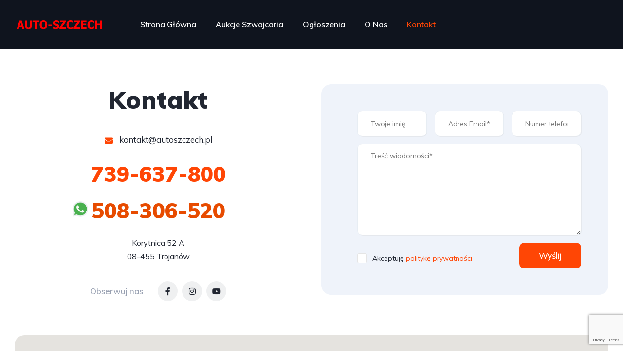

--- FILE ---
content_type: text/html; charset=utf-8
request_url: https://www.google.com/recaptcha/api2/anchor?ar=1&k=6LeRJG4pAAAAAI-AabOWm6Pi_C5oOezmDQPh-njD&co=aHR0cHM6Ly9hdXRvc3pjemVjaC5wbDo0NDM.&hl=en&v=N67nZn4AqZkNcbeMu4prBgzg&size=invisible&anchor-ms=20000&execute-ms=30000&cb=q17r6rbdj7d2
body_size: 48634
content:
<!DOCTYPE HTML><html dir="ltr" lang="en"><head><meta http-equiv="Content-Type" content="text/html; charset=UTF-8">
<meta http-equiv="X-UA-Compatible" content="IE=edge">
<title>reCAPTCHA</title>
<style type="text/css">
/* cyrillic-ext */
@font-face {
  font-family: 'Roboto';
  font-style: normal;
  font-weight: 400;
  font-stretch: 100%;
  src: url(//fonts.gstatic.com/s/roboto/v48/KFO7CnqEu92Fr1ME7kSn66aGLdTylUAMa3GUBHMdazTgWw.woff2) format('woff2');
  unicode-range: U+0460-052F, U+1C80-1C8A, U+20B4, U+2DE0-2DFF, U+A640-A69F, U+FE2E-FE2F;
}
/* cyrillic */
@font-face {
  font-family: 'Roboto';
  font-style: normal;
  font-weight: 400;
  font-stretch: 100%;
  src: url(//fonts.gstatic.com/s/roboto/v48/KFO7CnqEu92Fr1ME7kSn66aGLdTylUAMa3iUBHMdazTgWw.woff2) format('woff2');
  unicode-range: U+0301, U+0400-045F, U+0490-0491, U+04B0-04B1, U+2116;
}
/* greek-ext */
@font-face {
  font-family: 'Roboto';
  font-style: normal;
  font-weight: 400;
  font-stretch: 100%;
  src: url(//fonts.gstatic.com/s/roboto/v48/KFO7CnqEu92Fr1ME7kSn66aGLdTylUAMa3CUBHMdazTgWw.woff2) format('woff2');
  unicode-range: U+1F00-1FFF;
}
/* greek */
@font-face {
  font-family: 'Roboto';
  font-style: normal;
  font-weight: 400;
  font-stretch: 100%;
  src: url(//fonts.gstatic.com/s/roboto/v48/KFO7CnqEu92Fr1ME7kSn66aGLdTylUAMa3-UBHMdazTgWw.woff2) format('woff2');
  unicode-range: U+0370-0377, U+037A-037F, U+0384-038A, U+038C, U+038E-03A1, U+03A3-03FF;
}
/* math */
@font-face {
  font-family: 'Roboto';
  font-style: normal;
  font-weight: 400;
  font-stretch: 100%;
  src: url(//fonts.gstatic.com/s/roboto/v48/KFO7CnqEu92Fr1ME7kSn66aGLdTylUAMawCUBHMdazTgWw.woff2) format('woff2');
  unicode-range: U+0302-0303, U+0305, U+0307-0308, U+0310, U+0312, U+0315, U+031A, U+0326-0327, U+032C, U+032F-0330, U+0332-0333, U+0338, U+033A, U+0346, U+034D, U+0391-03A1, U+03A3-03A9, U+03B1-03C9, U+03D1, U+03D5-03D6, U+03F0-03F1, U+03F4-03F5, U+2016-2017, U+2034-2038, U+203C, U+2040, U+2043, U+2047, U+2050, U+2057, U+205F, U+2070-2071, U+2074-208E, U+2090-209C, U+20D0-20DC, U+20E1, U+20E5-20EF, U+2100-2112, U+2114-2115, U+2117-2121, U+2123-214F, U+2190, U+2192, U+2194-21AE, U+21B0-21E5, U+21F1-21F2, U+21F4-2211, U+2213-2214, U+2216-22FF, U+2308-230B, U+2310, U+2319, U+231C-2321, U+2336-237A, U+237C, U+2395, U+239B-23B7, U+23D0, U+23DC-23E1, U+2474-2475, U+25AF, U+25B3, U+25B7, U+25BD, U+25C1, U+25CA, U+25CC, U+25FB, U+266D-266F, U+27C0-27FF, U+2900-2AFF, U+2B0E-2B11, U+2B30-2B4C, U+2BFE, U+3030, U+FF5B, U+FF5D, U+1D400-1D7FF, U+1EE00-1EEFF;
}
/* symbols */
@font-face {
  font-family: 'Roboto';
  font-style: normal;
  font-weight: 400;
  font-stretch: 100%;
  src: url(//fonts.gstatic.com/s/roboto/v48/KFO7CnqEu92Fr1ME7kSn66aGLdTylUAMaxKUBHMdazTgWw.woff2) format('woff2');
  unicode-range: U+0001-000C, U+000E-001F, U+007F-009F, U+20DD-20E0, U+20E2-20E4, U+2150-218F, U+2190, U+2192, U+2194-2199, U+21AF, U+21E6-21F0, U+21F3, U+2218-2219, U+2299, U+22C4-22C6, U+2300-243F, U+2440-244A, U+2460-24FF, U+25A0-27BF, U+2800-28FF, U+2921-2922, U+2981, U+29BF, U+29EB, U+2B00-2BFF, U+4DC0-4DFF, U+FFF9-FFFB, U+10140-1018E, U+10190-1019C, U+101A0, U+101D0-101FD, U+102E0-102FB, U+10E60-10E7E, U+1D2C0-1D2D3, U+1D2E0-1D37F, U+1F000-1F0FF, U+1F100-1F1AD, U+1F1E6-1F1FF, U+1F30D-1F30F, U+1F315, U+1F31C, U+1F31E, U+1F320-1F32C, U+1F336, U+1F378, U+1F37D, U+1F382, U+1F393-1F39F, U+1F3A7-1F3A8, U+1F3AC-1F3AF, U+1F3C2, U+1F3C4-1F3C6, U+1F3CA-1F3CE, U+1F3D4-1F3E0, U+1F3ED, U+1F3F1-1F3F3, U+1F3F5-1F3F7, U+1F408, U+1F415, U+1F41F, U+1F426, U+1F43F, U+1F441-1F442, U+1F444, U+1F446-1F449, U+1F44C-1F44E, U+1F453, U+1F46A, U+1F47D, U+1F4A3, U+1F4B0, U+1F4B3, U+1F4B9, U+1F4BB, U+1F4BF, U+1F4C8-1F4CB, U+1F4D6, U+1F4DA, U+1F4DF, U+1F4E3-1F4E6, U+1F4EA-1F4ED, U+1F4F7, U+1F4F9-1F4FB, U+1F4FD-1F4FE, U+1F503, U+1F507-1F50B, U+1F50D, U+1F512-1F513, U+1F53E-1F54A, U+1F54F-1F5FA, U+1F610, U+1F650-1F67F, U+1F687, U+1F68D, U+1F691, U+1F694, U+1F698, U+1F6AD, U+1F6B2, U+1F6B9-1F6BA, U+1F6BC, U+1F6C6-1F6CF, U+1F6D3-1F6D7, U+1F6E0-1F6EA, U+1F6F0-1F6F3, U+1F6F7-1F6FC, U+1F700-1F7FF, U+1F800-1F80B, U+1F810-1F847, U+1F850-1F859, U+1F860-1F887, U+1F890-1F8AD, U+1F8B0-1F8BB, U+1F8C0-1F8C1, U+1F900-1F90B, U+1F93B, U+1F946, U+1F984, U+1F996, U+1F9E9, U+1FA00-1FA6F, U+1FA70-1FA7C, U+1FA80-1FA89, U+1FA8F-1FAC6, U+1FACE-1FADC, U+1FADF-1FAE9, U+1FAF0-1FAF8, U+1FB00-1FBFF;
}
/* vietnamese */
@font-face {
  font-family: 'Roboto';
  font-style: normal;
  font-weight: 400;
  font-stretch: 100%;
  src: url(//fonts.gstatic.com/s/roboto/v48/KFO7CnqEu92Fr1ME7kSn66aGLdTylUAMa3OUBHMdazTgWw.woff2) format('woff2');
  unicode-range: U+0102-0103, U+0110-0111, U+0128-0129, U+0168-0169, U+01A0-01A1, U+01AF-01B0, U+0300-0301, U+0303-0304, U+0308-0309, U+0323, U+0329, U+1EA0-1EF9, U+20AB;
}
/* latin-ext */
@font-face {
  font-family: 'Roboto';
  font-style: normal;
  font-weight: 400;
  font-stretch: 100%;
  src: url(//fonts.gstatic.com/s/roboto/v48/KFO7CnqEu92Fr1ME7kSn66aGLdTylUAMa3KUBHMdazTgWw.woff2) format('woff2');
  unicode-range: U+0100-02BA, U+02BD-02C5, U+02C7-02CC, U+02CE-02D7, U+02DD-02FF, U+0304, U+0308, U+0329, U+1D00-1DBF, U+1E00-1E9F, U+1EF2-1EFF, U+2020, U+20A0-20AB, U+20AD-20C0, U+2113, U+2C60-2C7F, U+A720-A7FF;
}
/* latin */
@font-face {
  font-family: 'Roboto';
  font-style: normal;
  font-weight: 400;
  font-stretch: 100%;
  src: url(//fonts.gstatic.com/s/roboto/v48/KFO7CnqEu92Fr1ME7kSn66aGLdTylUAMa3yUBHMdazQ.woff2) format('woff2');
  unicode-range: U+0000-00FF, U+0131, U+0152-0153, U+02BB-02BC, U+02C6, U+02DA, U+02DC, U+0304, U+0308, U+0329, U+2000-206F, U+20AC, U+2122, U+2191, U+2193, U+2212, U+2215, U+FEFF, U+FFFD;
}
/* cyrillic-ext */
@font-face {
  font-family: 'Roboto';
  font-style: normal;
  font-weight: 500;
  font-stretch: 100%;
  src: url(//fonts.gstatic.com/s/roboto/v48/KFO7CnqEu92Fr1ME7kSn66aGLdTylUAMa3GUBHMdazTgWw.woff2) format('woff2');
  unicode-range: U+0460-052F, U+1C80-1C8A, U+20B4, U+2DE0-2DFF, U+A640-A69F, U+FE2E-FE2F;
}
/* cyrillic */
@font-face {
  font-family: 'Roboto';
  font-style: normal;
  font-weight: 500;
  font-stretch: 100%;
  src: url(//fonts.gstatic.com/s/roboto/v48/KFO7CnqEu92Fr1ME7kSn66aGLdTylUAMa3iUBHMdazTgWw.woff2) format('woff2');
  unicode-range: U+0301, U+0400-045F, U+0490-0491, U+04B0-04B1, U+2116;
}
/* greek-ext */
@font-face {
  font-family: 'Roboto';
  font-style: normal;
  font-weight: 500;
  font-stretch: 100%;
  src: url(//fonts.gstatic.com/s/roboto/v48/KFO7CnqEu92Fr1ME7kSn66aGLdTylUAMa3CUBHMdazTgWw.woff2) format('woff2');
  unicode-range: U+1F00-1FFF;
}
/* greek */
@font-face {
  font-family: 'Roboto';
  font-style: normal;
  font-weight: 500;
  font-stretch: 100%;
  src: url(//fonts.gstatic.com/s/roboto/v48/KFO7CnqEu92Fr1ME7kSn66aGLdTylUAMa3-UBHMdazTgWw.woff2) format('woff2');
  unicode-range: U+0370-0377, U+037A-037F, U+0384-038A, U+038C, U+038E-03A1, U+03A3-03FF;
}
/* math */
@font-face {
  font-family: 'Roboto';
  font-style: normal;
  font-weight: 500;
  font-stretch: 100%;
  src: url(//fonts.gstatic.com/s/roboto/v48/KFO7CnqEu92Fr1ME7kSn66aGLdTylUAMawCUBHMdazTgWw.woff2) format('woff2');
  unicode-range: U+0302-0303, U+0305, U+0307-0308, U+0310, U+0312, U+0315, U+031A, U+0326-0327, U+032C, U+032F-0330, U+0332-0333, U+0338, U+033A, U+0346, U+034D, U+0391-03A1, U+03A3-03A9, U+03B1-03C9, U+03D1, U+03D5-03D6, U+03F0-03F1, U+03F4-03F5, U+2016-2017, U+2034-2038, U+203C, U+2040, U+2043, U+2047, U+2050, U+2057, U+205F, U+2070-2071, U+2074-208E, U+2090-209C, U+20D0-20DC, U+20E1, U+20E5-20EF, U+2100-2112, U+2114-2115, U+2117-2121, U+2123-214F, U+2190, U+2192, U+2194-21AE, U+21B0-21E5, U+21F1-21F2, U+21F4-2211, U+2213-2214, U+2216-22FF, U+2308-230B, U+2310, U+2319, U+231C-2321, U+2336-237A, U+237C, U+2395, U+239B-23B7, U+23D0, U+23DC-23E1, U+2474-2475, U+25AF, U+25B3, U+25B7, U+25BD, U+25C1, U+25CA, U+25CC, U+25FB, U+266D-266F, U+27C0-27FF, U+2900-2AFF, U+2B0E-2B11, U+2B30-2B4C, U+2BFE, U+3030, U+FF5B, U+FF5D, U+1D400-1D7FF, U+1EE00-1EEFF;
}
/* symbols */
@font-face {
  font-family: 'Roboto';
  font-style: normal;
  font-weight: 500;
  font-stretch: 100%;
  src: url(//fonts.gstatic.com/s/roboto/v48/KFO7CnqEu92Fr1ME7kSn66aGLdTylUAMaxKUBHMdazTgWw.woff2) format('woff2');
  unicode-range: U+0001-000C, U+000E-001F, U+007F-009F, U+20DD-20E0, U+20E2-20E4, U+2150-218F, U+2190, U+2192, U+2194-2199, U+21AF, U+21E6-21F0, U+21F3, U+2218-2219, U+2299, U+22C4-22C6, U+2300-243F, U+2440-244A, U+2460-24FF, U+25A0-27BF, U+2800-28FF, U+2921-2922, U+2981, U+29BF, U+29EB, U+2B00-2BFF, U+4DC0-4DFF, U+FFF9-FFFB, U+10140-1018E, U+10190-1019C, U+101A0, U+101D0-101FD, U+102E0-102FB, U+10E60-10E7E, U+1D2C0-1D2D3, U+1D2E0-1D37F, U+1F000-1F0FF, U+1F100-1F1AD, U+1F1E6-1F1FF, U+1F30D-1F30F, U+1F315, U+1F31C, U+1F31E, U+1F320-1F32C, U+1F336, U+1F378, U+1F37D, U+1F382, U+1F393-1F39F, U+1F3A7-1F3A8, U+1F3AC-1F3AF, U+1F3C2, U+1F3C4-1F3C6, U+1F3CA-1F3CE, U+1F3D4-1F3E0, U+1F3ED, U+1F3F1-1F3F3, U+1F3F5-1F3F7, U+1F408, U+1F415, U+1F41F, U+1F426, U+1F43F, U+1F441-1F442, U+1F444, U+1F446-1F449, U+1F44C-1F44E, U+1F453, U+1F46A, U+1F47D, U+1F4A3, U+1F4B0, U+1F4B3, U+1F4B9, U+1F4BB, U+1F4BF, U+1F4C8-1F4CB, U+1F4D6, U+1F4DA, U+1F4DF, U+1F4E3-1F4E6, U+1F4EA-1F4ED, U+1F4F7, U+1F4F9-1F4FB, U+1F4FD-1F4FE, U+1F503, U+1F507-1F50B, U+1F50D, U+1F512-1F513, U+1F53E-1F54A, U+1F54F-1F5FA, U+1F610, U+1F650-1F67F, U+1F687, U+1F68D, U+1F691, U+1F694, U+1F698, U+1F6AD, U+1F6B2, U+1F6B9-1F6BA, U+1F6BC, U+1F6C6-1F6CF, U+1F6D3-1F6D7, U+1F6E0-1F6EA, U+1F6F0-1F6F3, U+1F6F7-1F6FC, U+1F700-1F7FF, U+1F800-1F80B, U+1F810-1F847, U+1F850-1F859, U+1F860-1F887, U+1F890-1F8AD, U+1F8B0-1F8BB, U+1F8C0-1F8C1, U+1F900-1F90B, U+1F93B, U+1F946, U+1F984, U+1F996, U+1F9E9, U+1FA00-1FA6F, U+1FA70-1FA7C, U+1FA80-1FA89, U+1FA8F-1FAC6, U+1FACE-1FADC, U+1FADF-1FAE9, U+1FAF0-1FAF8, U+1FB00-1FBFF;
}
/* vietnamese */
@font-face {
  font-family: 'Roboto';
  font-style: normal;
  font-weight: 500;
  font-stretch: 100%;
  src: url(//fonts.gstatic.com/s/roboto/v48/KFO7CnqEu92Fr1ME7kSn66aGLdTylUAMa3OUBHMdazTgWw.woff2) format('woff2');
  unicode-range: U+0102-0103, U+0110-0111, U+0128-0129, U+0168-0169, U+01A0-01A1, U+01AF-01B0, U+0300-0301, U+0303-0304, U+0308-0309, U+0323, U+0329, U+1EA0-1EF9, U+20AB;
}
/* latin-ext */
@font-face {
  font-family: 'Roboto';
  font-style: normal;
  font-weight: 500;
  font-stretch: 100%;
  src: url(//fonts.gstatic.com/s/roboto/v48/KFO7CnqEu92Fr1ME7kSn66aGLdTylUAMa3KUBHMdazTgWw.woff2) format('woff2');
  unicode-range: U+0100-02BA, U+02BD-02C5, U+02C7-02CC, U+02CE-02D7, U+02DD-02FF, U+0304, U+0308, U+0329, U+1D00-1DBF, U+1E00-1E9F, U+1EF2-1EFF, U+2020, U+20A0-20AB, U+20AD-20C0, U+2113, U+2C60-2C7F, U+A720-A7FF;
}
/* latin */
@font-face {
  font-family: 'Roboto';
  font-style: normal;
  font-weight: 500;
  font-stretch: 100%;
  src: url(//fonts.gstatic.com/s/roboto/v48/KFO7CnqEu92Fr1ME7kSn66aGLdTylUAMa3yUBHMdazQ.woff2) format('woff2');
  unicode-range: U+0000-00FF, U+0131, U+0152-0153, U+02BB-02BC, U+02C6, U+02DA, U+02DC, U+0304, U+0308, U+0329, U+2000-206F, U+20AC, U+2122, U+2191, U+2193, U+2212, U+2215, U+FEFF, U+FFFD;
}
/* cyrillic-ext */
@font-face {
  font-family: 'Roboto';
  font-style: normal;
  font-weight: 900;
  font-stretch: 100%;
  src: url(//fonts.gstatic.com/s/roboto/v48/KFO7CnqEu92Fr1ME7kSn66aGLdTylUAMa3GUBHMdazTgWw.woff2) format('woff2');
  unicode-range: U+0460-052F, U+1C80-1C8A, U+20B4, U+2DE0-2DFF, U+A640-A69F, U+FE2E-FE2F;
}
/* cyrillic */
@font-face {
  font-family: 'Roboto';
  font-style: normal;
  font-weight: 900;
  font-stretch: 100%;
  src: url(//fonts.gstatic.com/s/roboto/v48/KFO7CnqEu92Fr1ME7kSn66aGLdTylUAMa3iUBHMdazTgWw.woff2) format('woff2');
  unicode-range: U+0301, U+0400-045F, U+0490-0491, U+04B0-04B1, U+2116;
}
/* greek-ext */
@font-face {
  font-family: 'Roboto';
  font-style: normal;
  font-weight: 900;
  font-stretch: 100%;
  src: url(//fonts.gstatic.com/s/roboto/v48/KFO7CnqEu92Fr1ME7kSn66aGLdTylUAMa3CUBHMdazTgWw.woff2) format('woff2');
  unicode-range: U+1F00-1FFF;
}
/* greek */
@font-face {
  font-family: 'Roboto';
  font-style: normal;
  font-weight: 900;
  font-stretch: 100%;
  src: url(//fonts.gstatic.com/s/roboto/v48/KFO7CnqEu92Fr1ME7kSn66aGLdTylUAMa3-UBHMdazTgWw.woff2) format('woff2');
  unicode-range: U+0370-0377, U+037A-037F, U+0384-038A, U+038C, U+038E-03A1, U+03A3-03FF;
}
/* math */
@font-face {
  font-family: 'Roboto';
  font-style: normal;
  font-weight: 900;
  font-stretch: 100%;
  src: url(//fonts.gstatic.com/s/roboto/v48/KFO7CnqEu92Fr1ME7kSn66aGLdTylUAMawCUBHMdazTgWw.woff2) format('woff2');
  unicode-range: U+0302-0303, U+0305, U+0307-0308, U+0310, U+0312, U+0315, U+031A, U+0326-0327, U+032C, U+032F-0330, U+0332-0333, U+0338, U+033A, U+0346, U+034D, U+0391-03A1, U+03A3-03A9, U+03B1-03C9, U+03D1, U+03D5-03D6, U+03F0-03F1, U+03F4-03F5, U+2016-2017, U+2034-2038, U+203C, U+2040, U+2043, U+2047, U+2050, U+2057, U+205F, U+2070-2071, U+2074-208E, U+2090-209C, U+20D0-20DC, U+20E1, U+20E5-20EF, U+2100-2112, U+2114-2115, U+2117-2121, U+2123-214F, U+2190, U+2192, U+2194-21AE, U+21B0-21E5, U+21F1-21F2, U+21F4-2211, U+2213-2214, U+2216-22FF, U+2308-230B, U+2310, U+2319, U+231C-2321, U+2336-237A, U+237C, U+2395, U+239B-23B7, U+23D0, U+23DC-23E1, U+2474-2475, U+25AF, U+25B3, U+25B7, U+25BD, U+25C1, U+25CA, U+25CC, U+25FB, U+266D-266F, U+27C0-27FF, U+2900-2AFF, U+2B0E-2B11, U+2B30-2B4C, U+2BFE, U+3030, U+FF5B, U+FF5D, U+1D400-1D7FF, U+1EE00-1EEFF;
}
/* symbols */
@font-face {
  font-family: 'Roboto';
  font-style: normal;
  font-weight: 900;
  font-stretch: 100%;
  src: url(//fonts.gstatic.com/s/roboto/v48/KFO7CnqEu92Fr1ME7kSn66aGLdTylUAMaxKUBHMdazTgWw.woff2) format('woff2');
  unicode-range: U+0001-000C, U+000E-001F, U+007F-009F, U+20DD-20E0, U+20E2-20E4, U+2150-218F, U+2190, U+2192, U+2194-2199, U+21AF, U+21E6-21F0, U+21F3, U+2218-2219, U+2299, U+22C4-22C6, U+2300-243F, U+2440-244A, U+2460-24FF, U+25A0-27BF, U+2800-28FF, U+2921-2922, U+2981, U+29BF, U+29EB, U+2B00-2BFF, U+4DC0-4DFF, U+FFF9-FFFB, U+10140-1018E, U+10190-1019C, U+101A0, U+101D0-101FD, U+102E0-102FB, U+10E60-10E7E, U+1D2C0-1D2D3, U+1D2E0-1D37F, U+1F000-1F0FF, U+1F100-1F1AD, U+1F1E6-1F1FF, U+1F30D-1F30F, U+1F315, U+1F31C, U+1F31E, U+1F320-1F32C, U+1F336, U+1F378, U+1F37D, U+1F382, U+1F393-1F39F, U+1F3A7-1F3A8, U+1F3AC-1F3AF, U+1F3C2, U+1F3C4-1F3C6, U+1F3CA-1F3CE, U+1F3D4-1F3E0, U+1F3ED, U+1F3F1-1F3F3, U+1F3F5-1F3F7, U+1F408, U+1F415, U+1F41F, U+1F426, U+1F43F, U+1F441-1F442, U+1F444, U+1F446-1F449, U+1F44C-1F44E, U+1F453, U+1F46A, U+1F47D, U+1F4A3, U+1F4B0, U+1F4B3, U+1F4B9, U+1F4BB, U+1F4BF, U+1F4C8-1F4CB, U+1F4D6, U+1F4DA, U+1F4DF, U+1F4E3-1F4E6, U+1F4EA-1F4ED, U+1F4F7, U+1F4F9-1F4FB, U+1F4FD-1F4FE, U+1F503, U+1F507-1F50B, U+1F50D, U+1F512-1F513, U+1F53E-1F54A, U+1F54F-1F5FA, U+1F610, U+1F650-1F67F, U+1F687, U+1F68D, U+1F691, U+1F694, U+1F698, U+1F6AD, U+1F6B2, U+1F6B9-1F6BA, U+1F6BC, U+1F6C6-1F6CF, U+1F6D3-1F6D7, U+1F6E0-1F6EA, U+1F6F0-1F6F3, U+1F6F7-1F6FC, U+1F700-1F7FF, U+1F800-1F80B, U+1F810-1F847, U+1F850-1F859, U+1F860-1F887, U+1F890-1F8AD, U+1F8B0-1F8BB, U+1F8C0-1F8C1, U+1F900-1F90B, U+1F93B, U+1F946, U+1F984, U+1F996, U+1F9E9, U+1FA00-1FA6F, U+1FA70-1FA7C, U+1FA80-1FA89, U+1FA8F-1FAC6, U+1FACE-1FADC, U+1FADF-1FAE9, U+1FAF0-1FAF8, U+1FB00-1FBFF;
}
/* vietnamese */
@font-face {
  font-family: 'Roboto';
  font-style: normal;
  font-weight: 900;
  font-stretch: 100%;
  src: url(//fonts.gstatic.com/s/roboto/v48/KFO7CnqEu92Fr1ME7kSn66aGLdTylUAMa3OUBHMdazTgWw.woff2) format('woff2');
  unicode-range: U+0102-0103, U+0110-0111, U+0128-0129, U+0168-0169, U+01A0-01A1, U+01AF-01B0, U+0300-0301, U+0303-0304, U+0308-0309, U+0323, U+0329, U+1EA0-1EF9, U+20AB;
}
/* latin-ext */
@font-face {
  font-family: 'Roboto';
  font-style: normal;
  font-weight: 900;
  font-stretch: 100%;
  src: url(//fonts.gstatic.com/s/roboto/v48/KFO7CnqEu92Fr1ME7kSn66aGLdTylUAMa3KUBHMdazTgWw.woff2) format('woff2');
  unicode-range: U+0100-02BA, U+02BD-02C5, U+02C7-02CC, U+02CE-02D7, U+02DD-02FF, U+0304, U+0308, U+0329, U+1D00-1DBF, U+1E00-1E9F, U+1EF2-1EFF, U+2020, U+20A0-20AB, U+20AD-20C0, U+2113, U+2C60-2C7F, U+A720-A7FF;
}
/* latin */
@font-face {
  font-family: 'Roboto';
  font-style: normal;
  font-weight: 900;
  font-stretch: 100%;
  src: url(//fonts.gstatic.com/s/roboto/v48/KFO7CnqEu92Fr1ME7kSn66aGLdTylUAMa3yUBHMdazQ.woff2) format('woff2');
  unicode-range: U+0000-00FF, U+0131, U+0152-0153, U+02BB-02BC, U+02C6, U+02DA, U+02DC, U+0304, U+0308, U+0329, U+2000-206F, U+20AC, U+2122, U+2191, U+2193, U+2212, U+2215, U+FEFF, U+FFFD;
}

</style>
<link rel="stylesheet" type="text/css" href="https://www.gstatic.com/recaptcha/releases/N67nZn4AqZkNcbeMu4prBgzg/styles__ltr.css">
<script nonce="OX5O8mgNNOp-9ba-KGvshA" type="text/javascript">window['__recaptcha_api'] = 'https://www.google.com/recaptcha/api2/';</script>
<script type="text/javascript" src="https://www.gstatic.com/recaptcha/releases/N67nZn4AqZkNcbeMu4prBgzg/recaptcha__en.js" nonce="OX5O8mgNNOp-9ba-KGvshA">
      
    </script></head>
<body><div id="rc-anchor-alert" class="rc-anchor-alert"></div>
<input type="hidden" id="recaptcha-token" value="[base64]">
<script type="text/javascript" nonce="OX5O8mgNNOp-9ba-KGvshA">
      recaptcha.anchor.Main.init("[\x22ainput\x22,[\x22bgdata\x22,\x22\x22,\[base64]/[base64]/[base64]/[base64]/[base64]/[base64]/[base64]/[base64]/bmV3IFlbcV0oQVswXSk6aD09Mj9uZXcgWVtxXShBWzBdLEFbMV0pOmg9PTM/bmV3IFlbcV0oQVswXSxBWzFdLEFbMl0pOmg9PTQ/[base64]/aXcoSS5ILEkpOngoOCx0cnVlLEkpfSxFMj12LnJlcXVlc3RJZGxlQ2FsbGJhY2s/[base64]/[base64]/[base64]/[base64]\\u003d\x22,\[base64]\\u003d\x22,\[base64]/CvB3Dlw48wroYwqXDjjjCsClNW8O1w6jDvnzDrsKEPTnCtz1gwrrDgMODwoVawpEoVcODwpnDjsO/FHFNZhDCuj0ZwqwPwoRVJcK5w5PDp8Oow5cYw7cXZTgVd1bCkcK7Kw7Dn8OtfMKmTTnCssK7w5bDv8OqNcORwpE+TxYbwo/DnMOcUXPCi8Okw5TCsMOYwoYaPcKMeEojNVx6AMOQasKZY8O+RjbCkQHDuMOsw4RWWSnDrsOvw4vDtzVPScONwptQw7JFw5QfwqfCn0EiXTXDtHDDs8OITsOWwpl4wqnDtsOqwpzDoMODEHNSbm/[base64]/CgcKJwoXDjELCpXXCksKzwqlfw68kw7gEwqkzwp3DhzwLDsOVYsOkw5jCoitVw6Rhwp0DBMO5wrrCmiLCh8KTIcO9Y8KCwqDDqEnDoDFSwozClMOow6MfwqlWw6fCssOdZQDDnEV1H1TCugzCqhDCuwJYPhLCicKkNBxEworCmU3Dm8O7G8K/H0Nrc8OnRcKKw5vCg0vClcKQKMOxw6PCqcKvw6lYKlXCrsK3w7Fbw63DmcOXLsKvbcKawqPDlcOswp0TZMOwb8K/ecOawqwkw59iSktRRRnCtMKZF0/[base64]/wqBjwoFjw63CpcONw6grfcOqw5scdxHDn8Ksw6YDwrk9f8OCwpFBI8KFwo/CnG3Dr3zCtcOPwoV0Z3kNw5xmUcKJU2ENwpQQDsKjwofCiHxrP8K6W8K6XsK1CsO6OwTDjlTDscK9ZMKtAXt2w5BfGj3DrcKhwoouXMKXCMK/w5zDjznCux/DlisbI8KyAcKjwrzDhH/[base64]/WcOVwoliw5DCgMOjw7YDwrEuCzp5w5oGGSTCisKMwo4+w4LDojsIwo0BY3RAWQbClnZVwozDjcKORMKtDsOdfxfCj8Kqw6/Di8KKw5FKwq4aGw/DpgzDuyVJwr3Di0kNAVHDmQJOUBsfw6bDtsKuwqt0worChcOHIsOlM8KjDsKGC34PwrfDvQPChh/Dmi/ChnvCisKQCsO3Wl8TJnV1NcO/w4dsw6RcccKfwrXDuEArLSoIw5rDiEMtfQfCshgNwp/CtUgvJcKARcKLw4TDvEJDwq8jw4/ChMO0wp7CnmYhwrdjw5lXwq7CqDF0w6w3P3E+woY6DcOxw4rDq0Edw4Q9OcObwrLCh8Owwq/CsGZ7En8JEh/[base64]/Cqx7CvhnDv18dCQvCpW3CrMKEOMORw7IQSzRNw700PnfCtyB+TBANIwRSBAFJwqJIw5I2w5cEHcKYM8OvbBrCoQBNKA/CssO0wrjDpcOfwqtYS8O6AFvCtnnDg1VUwopNesO1US53wq8twrXDj8ORwoh8dkkRw704b2/Du8KIdQk/[base64]/Dl8KpPcOVw53DsMOcw6HDssKSw53DsR8gI2ocD8OdfgDDnALCqB8UVlYXQsO8w7DDtMKBUcKbw5oSUMK5NsKtwpotwqAyTsKkw681wqrClHE9WVA6wrHCn2PDkcKSF07CksKwwo8/wr/CuSHDqDoHw6AiKMK1wpYNwr05NG/CvsKlwrcOw6XDqjvCpClQCAbCtcOVKQZxwrR/wo8pTX7DmkrCu8KIw6Mgw5XCn0wkw5t5wqlrA1PCrsKvwrUAwoM2woppw5FLwox/wrYbSRI7wo/[base64]/[base64]/wpfClMKBJlLClVPCqWzDoUTCiMKsKzPDmX8fGsO8w7wNd8OhbsOzw4sww6fDp3bDpBAYw6rCocOQwpY5VMKLYC0NK8OQAXnCvifDosKCYD4cXMK1QX0uwp9LREHDklVUEkHCu8OqwoIrTkrCj3/[base64]/[base64]/DsS3DocKif8OBX8Kkf8O9VMKUbcOLwpdQwo5HBQbCiic7MSPDrm/DoQEjwqQcLH9BdThdNS/DtMK1YMOMCMK9w4LDoD3CjyDDtMOYwq3Dlm1Ww6DDmcO5w5YqEsKdZMODwoTCpnbCgDHDhTYPWsKoYnfDgx4hFcKewqoaw5pBOsKyOxdjw7HDhn82eVkgwoDDrcK/BWzCqsORwqbCiMKfwpY5WGtzwpPDv8K0w5t+CcK1w4zDkcKcJ8Kdw7rCkcKCwo3Cg1oTP8KywodHw7NeI8KjwqrCpcKGFRLChsKUdw3DmsOwBArCj8Ojwo7ChnXDqyvClsOiwqt/w4vCn8OfAmHDnxTCsCLDgcOzwpDDmBbDq08Xw6E7f8ODesOyw7rDmSXDuQPDiQTCiQkqHksGwoEZwoLCuyo+XcK0FsOZw5MQcx4kwoszc1bDhXLDu8Oyw4LDocKVwrJbwpN8wokNUsO/w7Uyw7XDlcOew6wvw5DCqsK7BsO4d8O6A8OqLBUTwrIDw6J2PMOawrUNUh3DoMK0NcKTaybDmMO7wp7Dri/CscK7w5orw4kKw4N1w7DChQcDAsKMd3xcDsKIw79xPykLwoTDmhbCiD1/w6/DmlHCrgjCuFVTw6YQworDhk1NBUvDllXCv8K5wq9vw6JbBsK3w4/ChkvDvMOdwodgw6rDicKhw4zCgiPDvsKHw5Q2acOwQAPCqcOPw4dxSGMvwpsgQcK1w53CrSfDlsKPw4XDlDDDp8OjfRbCsnfDpQbDqCc3GcOKYcKTS8OXD8OCw6E3EMKyExJFwohfYMKiw5rDuQQgKWF/VHwBw5PDosKRw48vUMOLYB8yWVhnYMKde1tQCmFcFyx+wpU8YcKsw7UiwonCrcOXwq5SeiRHEsOTw5p3wobDscOsT8OeB8O6w43CoMKdJHAgwrnCv8KQC8KabMK5wr/[base64]/[base64]/DlMO+V8K9wo9cw5ZnwpopY09cPhPClBTDvRfDtcK/PMKxGyUKw6N4asOycg5QwrrDoMKUdW/CqMKNRXluYMKneMOyH2TDqkU2w4h8PHTDgTkACDXCr8K3HMO7w53DnE4Lw50pw7cpwpLDhhYuwoLDlcOFw7B4woDDo8KWw7YWU8KcwoXDuCNFO8KXGsOeKiA/w7xkVR/[base64]/DtR8dwq3CllvCn0ghw5TChcOXwrh6HwbDkcOTwq8pDcO8VsKOw4QxMcKebmkibWrDhsKQXMOFG8O2N1NeUsOjA8K3Qk05NS7DqcOKw51ZX8KDakQLHkJvw6XCocODTWbDkQvDrCzDuQ/CusK1w5hrIMKKwpfClRzDgMKyFhHCoFoCdVNGTMKJRsO4eCrDuTV6w4YfBwjDgsKww4rChcOUfAkcw4HCrFRcHXLCvsKbwozCp8KAw6LCncKTwrvDscOHwoRaKTDDqsKcJXx/E8KmwpJdw6vDncOdwqHDlRPDoMO/woLCl8KYw44bbMKFdELClcKnJcK1YcOBwq/DpBxmw5IIw5kcC8K/[base64]/DkcKyw7PDksKhw4LDvcO5b8OYw4DDksOcU8KeWMKVwq0OC1nCvkNIacKlw4LDucKxWsOnBcO5w6M4DUPCvx7DrTNdJgZ/bS98P1kSw7EYw6QRwoDCicK8cMKEw6rDuFJCIXRhd8KIcmbDjcKrw7LDksKUXFHCrcOGDlbDhMKcAF7DsRZzwpnCt1ECwrfDuRZwPAnDqcORRlMNSQF9wqHDqm9oKDM9wpNlaMOdwqYtUcOwwrU2w4F7bsOJwonCpmAhwpLCt1jDgMOXWl/DjMKBRsOJWsKOwq7Do8KvNk4Gw7LCkRBTOcKSwrQFSBrDlzYnw59QICYIwqfCmm9gw7TDmMOID8O2w7/CnRfDu1wjw4PCkyR2UmVbE2nClzomFcKPIz/DqsKjwoISOHJnwq8xw70SLn/[base64]/IWTCrsKfYcKKcMO8b3/CrsKrwrvDr8KwCj/CjnrDuWwVwpzDucKNw5/CgcKswoR2ZSjDosKhw7JdacOTwqXDrTfDrsOBwrzDohNrbMOWwpYmHMKowpXCtmV3DEjDukg7w5nChMKZw44jWTzCjQR/w4nCulUtO0fDpE0tTcOwwoljCsOETzN2w4nClsKCw6HDn8OEw6fDuzbDucOMwq/Dlm7DosO8w5XCrMKQw4N/EB3DqMKPw5PDi8OqclUKWkvDu8OZw4U/[base64]/w5RKP8KkHcKcSsKwAMOPfA/DocOcw5VmCivCsAE9wqzDkwhtwq4YO0dUwq0Iw7ldwq3DgsKgesO3TmsRwqkzFsKdw53Cq8ObNU7CjE8owqQFw7nDt8OsDlLDqMK/VQfDhsK7wrfDsMOjw6TCkcKcUsOSI1bDvsKSJ8KRwqUUaBXDn8OFwq8AVcOqwqLDkwkhfMOMQsOiwqHCssKdPDHCjcKTQcK8w6/[base64]/DqnovwozDq8KzGMOow7dddsK9eMKVw6IEAMKPwq9Vd8Kew4PCsjYXey7CrMOtMQN2w6pxw7rCosK4ecK5wplEw7DCs8ORD2UhIsKBLcOKwq7Cm33ClsKCw4zCvMORZ8KFwprDisKwBHTDvcK6CMOWwqQCCSMxGMOfw7d/J8Oqwq3ClC3DjcONZQnDky7DgcKTAcKkw47Do8Kvw64Fw4gCw48Kw5NSwqjCgWoVw7rDlMO8NzlKw4cqwrB5w40uwpAEBcK7wovCuCRGE8KAIMObw5bCkMK+ETbCiA3CqcOHEsKBX1TClMOQwo/[base64]/DpcOsw4bDrsOSw794Nn7Cqg/CgsKLPAJPEcOVDsKyw5PCtMKUJFZnwqUvw47CoMOnL8K3esKJwqIkSiPDn2UIT8Oaw5wIw6zDssOsf8KJwqXDqX1sXGfDssK1w7bCrx/Du8OUTcO9A8O3awzDrsOjwqDDkMOZwpzDs8O6JQ3Dt2w4wpskSsKCOMOjaTTCgTZ4TR0OwrrCpkgfdyNgZcOwEsK7w7sywpwxSMKUEgvDknzDhsKVbE3DvBJMP8KrwovCtGrDlcOww79/eE3CisOwwqLDkVgkw5bDhUHDuMOEw7TCrHbDlgrCgcOZwpV/XMOKHsKZwr1EGH/DgnosOsKvwpYDw7bDoUPDuXvDpMO5wqHDnWbCucKFw7nCtMKqFmNdAMKywpTCtcK0d27DgCjCusKUXibCtsK/UMOvwqfDhVXDqMOew5HClTdnwpQhw7zCkcOowq/[base64]/DiXglwrcQLgIEwrVew6rDmsOlNx98w6AzwqvDh8K6RsKZw5ZXwpA6B8KOw7k4wrXDiUJvJj82wr8hw5fCpcKywr3CrzBUw7BEwpnDoEfCv8Kcwr8AZ8OnKBLCu0cydF/DgMOYHcKSw45sUFDCozg4bsOBw77CnsKNw5DCqsK5wrnDs8KuFi3DocOQTcOsw7XCqwBrUsOGw4zCrsO4wq7CmnXDlMOyGisNQ8OaKMO5WDhHI8K/[base64]/DqnDCjxrDpcKSwr7DmF1lwqQXRMORw47DrsKOwqjDlF4Tw45fw5fCmsKtH20ewrzDscOzwqPCoALCicOrfxV+wpF+TAomwpnDgRI/[base64]/CgsK3wqQcw7jDl8O9wo4CaMKCw6wHwo/DplLCh8OYwpY3N8OBbz7Di8OJRi1Twr4PZT3DlMKJw5TDmMOQwocBdcKkJXsow6ZQwpVqw5nCklMIPcK6w7DDv8O9w7rCucKZwpXDtyMIwqLDicOxwqViT8KZwq5xwoHDtFTDhMOhw5fCriQqw7l9w7rDoTDCi8O/woRsZcKhw6DDqMKzKFzCmT4cwr/Dvl8ARsOEwoUIZGbDhMKDBXvCtMO8XcKEF8OQLMKrJ3DCgcOUwoLCicKWw6rCpipjw5Now4lEwqYVS8Kdwr4oO0LCs8Oafj7CiTsiAShmUCzDksKIw4DCn8Ocwq7Ds0/[base64]/Ct8KgS8Kiw67DlMKmwrfDqsOHwp3DqMKawqvCkzPDt23CrcONw594eMOQwosqN3PDvgYYCxzDu8OBVMKlSsOWwqLDpRhsQ8KbPUPDrMK0X8Oawq9Iwo1jwotcMMKcwqNsdsOfWwxIwq4Mw4LDvD3DnlIxKErClmXDsShSw6kMw7jCsHYOw7jDisKowroQKF/DvUnCtMOFBULDvsOhwoEoN8OmwrjDji0Zw6sOwpvDicOTw64Dw4tOfFTClzcDwpBVwpzDr8OxXEvCvWs9GEnCtsOjwoM3w5zCnRvDkcOyw7LCmsKNOFwtw7BAw5QIJMOKAcKdw7XCpsOfwpvCscOzw6YCUHPCkmQOCF9Ew7tYHcKCw6Z/woVfwrbDocKkasOeDBnCsEHDrh/[base64]/DtcOHw6LDtRE8NcKkYMOVCHLCkCUuecOUcMKCwqHCilReRAnDo8K3wrLDocKMwqEVYyzCmQ/Cp30wJ0hJwq16PcKiw4DDn8K3w5/CnMOhw73CmsKUL8OUw4I8M8OnAEwBVWHCq8ONw5QOwq0qwosHQsOAwo3Dnw9pwrpgZSgKwoxDw6RGKsKrM8OZw4/CqcKZw6tiw5nCjsOpwrvDs8OYb2nDsh7CpigWWA1RKW/CgMONQ8K+fcKlAMO7PcONd8OtDcOVw7rDgA0JcsKDKE0Nw6XCvzfDlMOxwr/CkBTDiTElw6kRwoLDo0cuw4/[base64]/w4LCpsOow4bCssK7woMxwp4ywrlNRxADw4QpwrAOwrrDtw3CimBqBxtowqLDuhhfw4/DkMOUw7zDuic8GcKzw7UiwrDCqcOgdMKHPzbCumfDp0zChGIvw5Byw6HDryYaScORW8KdLMKFw4hdGXBpMEDCqcOFfzk0wqnDmgfCmjfDgMKNZMOpw65wwrccwrh4woPCtX3DmyIrIUUqblXDgibDtjTCoBx6NcKSwpthw7zDvmTCp8Kvw6DDo8KYamfCiMKjwp97wo/Ck8Kmw6opbsKyRMOqwoLCpMOxwppPw74zAcOswozCrsOcDMKbw5IvMsK0wpFubXzDsC7Di8OWbcOTM8KUw6/DsQYbcMOVScOIw749woV4wrZqw6M/c8OlXl3DgWxLw49HBWciV2XCjsOMw4UbZ8OJw4jDncO+w7IBVxdTEcOiw4xcwoJrMSNZcUjCgMObKUrDgsK/w5ECBizDlcKQwqzCpkjDoAbDksKdS0jDtw8wBUnCqMORwofCjsOrQ8O8CF1WwpY/w4fCpMK3w6/DowcHZnhrAQluwp5iwqQKw78FcsKxwo5fwpgmw4DClsOEQ8KlODN9aS3DisOVw6cUCMKBwowDTsKqwpFmK8O9KMOwX8O2MMK8wovDpwrDusKKVk00b8Orw6gmwr7Cq05kHMKuwpgPZATDngZ6DjQObwjDu8KEwr7CoFHCjsK8w4M/wpxfwpAgCsKMwoEmw6tEw4XDuk4FLcKRw59Hw6cIwrbDsXwuCSXCrMOyR3dJw5HCr8OKwqbCrXDDt8KVEWEeOEYtwqQCwo/DpAvCs1Bjwq10ZnLCn8KwWMOoeMK8wofDqcKRwqPCoTzDglg7w5LDqMKxw7RyScK0HkjChMOkc1jDvGFqw7kJwqU4P1DCs3tnwrnCgMK4w7wdw4cIwp3Dvm1DT8K6wp4CwrUDwqwQJ3HDlnjDtnpiw5PCtsOxw7/Du3hRwpQwPljDkjfDkMOXZ8O+wprCgW/[base64]/DkcK/w7vCoG7CmkjCiTHCtU/[base64]/[base64]/[base64]/[base64]/ScOuQMO5HsOow7kWcW0waAd9wrnCrMOiQQIVQxDDosKEwr0lw6vCoFdkw7ljBRgXCsO/wqYGGMOWIV1tw7vDnMKRwqFNwpstw5ByIcOOw7/DhMKGGcKvOWtCwonDuMKvw6vDuBrCmi7Dk8KsacO0F30Iw6rCvcKIwq4EBHwywpLDp1XDrsOYa8KvwrtgGArDshLCmX0JwqpJAVZPw7tMw4fDk8KxHnDCs3fDvsOYQkHDnzrDicO8w6pZwoTDk8Okb0DCsFc7EnTDqsO6wp/DqsKJwoVdU8K5OMKpw547GC4JIsO6wpgawoUME3pnHw40IMOawohHIBYue37CgcOqOsK/w5bCj0fCvcKmYAbDrjLDkUQEQ8OFw4NQw5bCm8KSw59Hw4pnwrcSDUxiCHUob1HCtMKANcKIXBdlB8OYwpNiScKowpw/NMOVBTNAwqZIEsOewo7CpMOqYg55wpptw6rCgw/Cr8Ktw4NiYw/[base64]/DujMIXsKZw4krwqfDsjzCkMKHKsKaHcOKLXfDvAHCgMOSw7HCjj43cMOww6DCuMOnDl/CtcOmwo0twqfDhMOCOMOVw6fDlMKLwpHCpsOrw7zDrsOVW8O4w6vDu3JIJ0nCnsKTw5PDs8ObIXw+L8KHKEdkwpkqwrnDjsO8wojDt2XDu0wRw6pQLcKXPsOHXcKBw5EHw6vDvGk7w6dawrzCucK/w7kQw7VGwqvDvsKqZysCwpJGMMK6bsOrYMOHbBLDkCkpT8Oxw4bCqMOpwqpmwqI9wqZtwpdqwoZeXWjDkCV7Yz/DhsKKw48yJcOBwo8kw4jCiwbClS5Rw5fCmcOuwpM+w5YEAsOJwpYPIX5VCcKLCwrDlTbCgsOuwoBCwod3wrnCuVHCoS0oe2I/[base64]/[base64]/w5zDssOBBsK/[base64]/FcO0wrrChgnCpXzDqcONcsKpw6TChcOPw7p5ICHDuMKSRMK+w7NUJMOfwokFwrXCmsKgYMKfw4MCwqs6Y8KFVGXChcOLwqVdw7rCpcKyw5HDucO7AAjDgcKpPBTCug/CkEjCisKBw4gsfsOPfk1pECN1EU41w6PCny47w6zDtjnDqsO9wppAw5PCtHUzCgTDoh8KF1XDjWw0w4syHD/CosOrwpnCnh5zw5JHw5DDmsKawoPCj3LCqMKUw7kZwobCuMK+RMKlIE5Sw7ocCMOjVsKVXyh9c8K/w4zCpBbDnAlbw5tQNMKew6PDnMKCw59AR8OMw67CgFzCmHUVQlkKw6B/FTnCrcKhw5p3HzZgWFMawolsw5IDE8KMFzQfwpIjw71ydxHDjsOawpVNw7TDjl90asOiaH5vQsOfw5bDo8K8BsKdAcOdW8KLw5suOSt6wo1NOU/[base64]/DlWBkN8OywqvCocOiw4TCiMK7w5XDkldlwrdvOAnCkcKLw4xHVcK+QlhawqkmNMOBwpHCiTpJwqbCokTCgMObw7EyTDDDhsK0wpY0XxLDk8OJAMOocsOgwoAvw6E3dE/DucK8fcOmAsK3b0XDoRdrw7rCm8OpTFvCgXnDkTF/w77CshczHMO+F8OlwrDCvEgMwqjClGHDrzbDukbDpw/DomrDjcKLw4wQB8KUeyXDrTfCpcO4d8O4ekfDkG7CiHrDtwzCoMOvJCNtwpZYw7/DucKvw6HDkWPCn8OXw4DCocOaXQfClSzDr8OtA8KmW8OfQcOsUMKQw6jDk8Ohw78YIXnDoXjCp8O9XMORwpbCgMOLRlx8QcK/wrtodV5ZwpplWQjClsK6YsKKwr03KMK4w5wzworCjsKQw6DDocOrwpLCjcKbYnLCrQAbwojDh0bCrF3CncOhNMKRw4ctEMKKw6MoLcORw48ud3ojwotCwoPDlMO/w5vCqsO9HRpwVMKywqrCn0bCvcOgaMKBwqHDlcKkw7vCgSbDmMObw4lPJ8O3W0dSF8K5J0vDiAIadcKjaMO+wqBgLMO8wpnCoTEUDXYuw5ctwovDs8OXwoLCrMKnFjJpSMOKw5AKwoPClH9bfsKZwpbCmMKgQiFfB8OSw7pZwp/DjsKlE0fCuWDCn8KwwqtWwrbDhMODeMK7OifDnsO8FFHCvcKBwr/Dv8KrwohGw5fCvsKiT8KzZsKqQ17Ds8O2WsKyw4UcWQ5mw4PDh8OcIWM6Q8OUw6EPw4XCl8OaLsOlwrYNwocJeksWw5F9w6E/[base64]/[base64]/DgSZhYcKBwrDDocKywqEubmA+wp0AQTrCnklowoxRwq1wwrrCqUrDiMOXwrDDmlzDoUVywrHDksKcVcOIEEDDkcKAw7scwpHDuzMEbcKMD8Ovwoodw697wqoyA8KOfDgRwqjDnsK0w6zCs0zDssKnwrM/[base64]/DpMOcUcOhwqUlck5mw7VUAkTDusO2wqfDs8O6DHfCoBDDnWjClsOGwqFYTzPDr8OAw7pCw5fDjUt/[base64]/[base64]/DkzRbwpDDnMKLUsOEw4HCsSXCnm9GwoA1wph7MMOwwojCm8KiFRVoKBLDnDhqwpvDl8KKw58rT1fDhhMiw7FVb8OkwoDChkUPw6BsecOOwpZBwrQhVAtjwqM/CyErIzLCgMOrw7E7w7/[base64]/CjB7CkcK7w7nCvllOQcO1w4nCscKOWcOLwrXCqmhmw6/DmHVcw746GsKrBhnCiHdDH8OwPMK2WcKDwqwAw5gNcMOYwrzDr8OcbAXDgMKDw5zDhcKaw7UBw7AhE1BIw7jDtmhaPsKjRcOMWsOrwrlUeDTCmhUnJWAAw7vCm8K1wq9zZMK/BBVqGl80QcOTfjISAcKrXsOQJSQ+Z8KvwoHDvsOew57DhMKAVSXCs8O4worCnBglw5hhw5nDhCvDglrDm8OIw4rDu2sdY00VwrtqOx7DjifCnS1OLFYvMsKUa8KDwq/CmWAkHx3CnsOuw6jDnDLDnMK/w7HCiT1Yw7QaYsOqKSloQMO+L8Oiw5HCqyjCgnI0dEnCncOAR1UCWAZSw6XDhsKSMsOsw6tbw4kpGS5/csK1G8Ozw5bDssOaFsKlwo8Fw7DDnCjDpsOWw53DvEc2w5QVw77DssOsJWoWJsO7fcKTKsOdw4wkw5MldC/DglF9ScKvw5AZwqbDhRPDuSTDlxLCkcOVwqnCtMKjbz8zLMOWw4DDt8K0w4nCucOKc0fCiEvDt8OJVMK7woFXwo/[base64]/wqdUwrjCgMKqw5dJwoHDm8KxD8Kbw4Fsw6Q7JMO/UD3DuFrCs0RkwrPCiMK4CzbCq1Y2MW3Cq8KfbcOVwqRZw6HDu8O/CjJPZ8OhB1JKYsK/[base64]/ZzAUw584LsK5w6sAwr10OmBMbsKjwrdpVmvDmMKFMsK6w4kiB8OjwqpKUkDDikHCu0TDtCzDs25dwr0vHcKKwoA+wpN2W3/CmsKIK8ONw5XCjHvDtFtUw4nDhlbCrl7CosOzw4vCrxQSIEPDicO8w6BOw45EUcKsNXrDocKwwrbCt0AXKmzChsO/w6htT0XDsMOYw7oAw5TCuMKNWkQmGMKlwoxdw6/DlsOQYsOXw6PCgsK8w6Z+cEcswrTClyDCpsKiwozCpsO4E8Ocw6/DrTpKw57DsF0CwqTDjkRwwolewrDCnGdrwqkTwpLDk8OIQSLCtFjDhy7DtSFFw6/CiRTDmhbCtk/Cl8KywpbDv2IrLMOgwrfDpCFwwoTDvl/CnBPDvcKXTsKlaSzCvMOjw7HCs3jDlxNwwq1Lwr/CsMKFV8OfAcKKdcORw6sCw71lw54/wqQuwp/[base64]/CuHUYw6MWR8KgIinDoMKrw6wWRsO6Cx/[base64]/[base64]/DvF4gE8KyS8OCwrLDmHd2MMOgwqFZGiTClcKfwovCjcO0GxcwwpfCqlLCpRI+w4t3w4pEwrTClysfw6g7woZLw5fCkcKMwohjFQN6JywrBXjCimXCsMObw7M/w5RWV8KcwpdkTWRZw4Ahw6vDnsKmwoF3HmbDg8OqDsOEM8Kpw6HCh8OuHEvDrTp1O8KcPsKdwozCuGICBw4fN8ODccKyA8KIwqVpw7PCoMKVFA/[base64]/Dm1jDuTXCtirDmsOQw6zCgsKxZMOHVsOTw7R+w44oPWQUfcOAAcKEwp0PYQ0/HmZ8YsKVJWZYDQLDhMKUwpAjwpM3ABfDpcOcecOYCcKXw6vDqMKfCylmw7LCvgJVwpYeIMKHT8KewqTCpX/CqMOedMKlwp9hQx7DncOjw6djwpMrw6HCgMOmRsK2aDJfacKLw5LCkMOnwoANcsOyw4XCm8KuRVtkXcKxw7wowrkidMOVw7gpw6cPdcOQw6kSwotSLcOEwq4xw4bCrjHDsF/CmsKMw60dwonDvBvDjUhSfsK1w71Awo/CtsK4w7rCr2TCicKtwr98fDvCtsOrw5jDmGrDucO6wp3DhTzCqMKRUMOgdU4lH3vDu0nCv8KHX8KQI8KCQkJ2Cwxiw5wSw5XDs8KMLcOHJ8KbwqJdWCZpwqV/IXvDpiRGZnjCkzXClMKLwrDDh8OZwoZyBFPCisKlw4/DtmEiw7owKsKHwqTDnTPChHwTE8OkwqUpFkt3AcKyIMOGMDTDo1DCphgmwo/[base64]/[base64]/GyrDncOQw6oNEn17W8KhwoF0U8KAw5hcbjUgB3HChl05BsOgwo1lw5HCunnChsKAw4NrU8O7eTx6BWgOwp3Dv8O5fMK4wpHDqhVVFFbCoGkDwqFxw7/Ckj98fEsww5rDtnhBaVpmFsODPsKkw4wnw6PChR3Cuj0Ww6nDiz10wpfCvBFHAMOXwo8Bw77DvcOQwp/CqsOIOsKpw4LDkWFcw7pow4g/GMKnP8OFwoY0TsOSw5gAwpcdZcOpw5YgEQ7DlcKNwqIgw59hYMKaD8OHwqzCrcOZWAhccj3CrxnCpCbDssKAWcOnwrPDr8OeBQcsHBbClw8wCXxQI8KYw7MUwq0kbUMAIsKdw54IBMO2wrMnHcOXwoEJwq/CljrCggp2N8KOwovDucKQw77DoMKmw4LDlMKcw7jCq8KZw5JEw6ZMFMOCTsK/[base64]/CjMO3wqzDnw0Xw4xiw7TDmcOjNMKEw5fCjcKFcsOmGAxbw6Znwp53woTDjjbCicOSNRU4w7LDg8K4cQ4Jw6jCqMOdw5o4wrPDosOFw57Dt3J+aXzCjQsowpXDmsO/ORrCtsOMbcKRTMO8wozDrzpFwpPCnWEGElvDg8OEa0oKblV/w5New4BoNsOVVsKGZXhbGzPCq8KtRjZwwoQfw6k3FMOpbwAQwpfDgwp2w4nCg2Nyw6DCosKsei1RDHEYHl4dw53DtMK9wqFWworCinjDp8KAZ8KSDlfDgMOdYcKQwpzCtRrCr8OOVMK5Qn7CoRPDqcO8LAnCsQ3DhsK9BMKbOFMzQFhYCyrClcKRw4g/wohzMBBAw7LCgcKUwpXDm8Kww4fDkSAiP8O8AgTDnFQdw4/Ch8OKFsODwrrDvBXDj8KXwohOFcK+wo/[base64]/Z2fCgsKnw6TCrAgafWHDs0bDvhHDhcKoTn9/Z8K9HMKTay0mXmwhw6x+OhfCiXssDH18e8OWUibCkMKdwoTDjjE7VMOSUSzChhrDg8KSFWtfwpZkN3nCkEwzw7PDohHDg8KSeX/[base64]/ccOkd8KpLsO+NcO0wrdAw6bCtmNJFlHDskLCrnfDi21mV8KCw68dCcOdDxtXw4rDnsOmP31hLMOCfcKww5HCjS3Djl8cOEwgwpXDn3jCpjDDuV9fPTd2wrDCk2vDp8Ofw7gDw5R/Z1h0w6k3CGNvEsOiw5A5w7g6w6xEwrfDj8KVw5bDmQvDviDDnsKLZFhBbXzChMKPwpjCtFHDjipTYyDDp8O1X8ORw5pCWsKcw5fCs8K6CMKbcsOBwrosw7QfwqUGwp3Cr3vCg1oMVsKiw515w5EhKlJNwrsjwq/Cv8Kzw6zDn2F3YsKaw4HDqWxDwrfDhMO3TcOzX3vCoDTDmSXCqsKNYUHDoMKtW8Oew4wbdg0yWjnDoMOLZz/[base64]/wp3CtnVOJk3CnBsFXcO1L8KvWh7DncOmasK9wpdEwqzDnSvDqSlWIw1QK33Dm8OREEvDvMKZAsKXI1xEKMKtw7NvWcK3w4hlw7rCgjPCtsKATlnCtkHCrGLDs8O1woRbTsOUwqfDl8OwJMO8wonDlMOMwotFwo/DpcOIHzQ0w6/Ds3wbYFHChcOGGMKnKgkodsKgCsKabnU+woEvFTjCjz/Cr07CocKvJsOaKsK7w5hlamRtw7J/O8OpbgEAfinCp8OOw50yCUh8wotmw6PDsRPDqcOGw5jDllAQIRYtdmEQwo5JwpNBwoEtTsOKfMOqbsK2e3peKy/CnVU2XcK3Zjwgw5bCqSZOwo7DikjCuUjDpMKXwp/ClsONPsOFb8KhNF3DgFnCl8OEwr/DrMKSOAXCo8OdHsKjwoDCszfDisKFEcKzLg4uTjoTVMKmw6/Chw7CvMKDMMKjwp7CiDrCkMOfw4gzwrERw5UvZ8KnDCrDicKtw53CgcKYw69Dw457fRHCtiACQMO6wrDCgnLDn8KfbsOvZ8KJw7R7w6DDmlzDnVZbfsK3T8ODEE5/[base64]/DpRZ9EjRvw6ore19rJsKewpnDoSZcNykTwrDCm8OcC1txPAcxw6zCgcKiw6nCr8KEwp8Gw6XDvMOmwpRRc8Krw57Dv8K5wpnCgEtYwpjCmcKOXMOAPMKewoTDvMO8bMOPWCoYSjLDgx8Jw4Y3wp/DpXHDgDvCu8O+w57DuzHDjcOcWgnDkiVAwogDE8OUKHjDikDCjmlTRMK7EjjDsyJuw7LDlg8Ew6DDvBTDt3gxwrJXUEc8wqEkw7tybC/DviJocMOCw7cpwr/DpcKJKMOgPsOTw4jDjsKbeSpUwrvDlsKIw74ww5LCvSzDnMOTw5tFw49jwo7DlcOLwq4nTxzChD0pwroXw57Dj8OHw7k2C3cOwqh0w6vDgSrCtMOiw7AOwqVswpQkbMONwq/DrQ4xwqcfIz42wpnDiAvCoxRpwr4mw5DChgbCtUbDmsOPw4NEKMOKw4jCqB80Z8Ovw70Lw7NabMKyRMKswqIyVWIZw7stw4cObAlQw74nw7d4wq8Bw4sNNzkHfCFYw44kBxE5GcO8UEnDmFFNV3tOwq5wOMK/CETDuirDkmdaTDbDuMOPwqZbVFXCug/Dnm/DrcK6IsO7WsKrwrE8CsOER8Kjw498wpHDnBUjwqMTPsKHwpXDpcORGMOtXcOwORbCoMOFGMOYw7dtwohwPWRCccKkwoDDuW7DmlLCjEPDqMO1w7RCw7d+w53CsThYU24Ow7YSdDLDvVgHdAvDmg/ChlwWNA47PHfClcO9JMOpWsOOw6/ClDjDvsK3EMKZw6NmX8OBcULCusKzOGZRAsOEF1DCvMOwRDLCpcKQw53DrcOnJMKPPMOUenJrRTzDscKNFkzCm8KFw4PDncKreg7Du19LEcKmFXnClMOtw4Q/NsKsw45nLMKBAsKRwq/CocOjwrfCjsOkwptdNcKcw7MZMw99wr/[base64]/wqgqw5huw4ttS8OSE8O1BsKuJBMiNUF8egXCqgXDmsKnJcODwq0OZik9fsKHwrXDvQfDr1lPW8Kbw7LCgMOVw6DDmMKtEcOPw4/DhzbCvMOswojDoXMBIsOMw5Rvwpkew71Pwr0Lwpl0wp8uOF5lRcOQR8KdwrIWZ8KpwqHDj8Kbw7bDmcKyFsK1DDbDjMKwe3R/[base64]/Cq8OgwrRFw5TChE/CqMOwBDPClcKfGMOKU0XCljvDgU9+w7tww5ABw47CjjnDvMO7BUTCrsK0BmvDpQHDq28cwoHDjFA2wq0Vw4/Cph4xwpQxN8KOOsKtw5nDiRkcwqDCm8KaY8KlwoR7w7MQwrnCiB1cI3fCsUPCsMKNw5rDknnDkEVrSyAWT8OwwrNgw57DgMKnw67CogrCm1lXwow7UcOkwqDDh8KCw6jClTZtwrZILMKRwoLCo8OCelUzwrgAMcKoWsKaw68qRyTDn1w9w7jClMKKX3oKIW/CpcONLsOBwqTCiMKKF8K0wpoyccOFJz7CrmrCr8KNZMOGw43CmsKJwpNoHwYNw6BjQjHDjsOWw4JkLQvDjy3Cs8KFwqdqWTknw5jCuQA/[base64]/fwLDosOMNMOsAA5NwqV+ScO6V2E1w5oISwNbwrM0wq8VOcKlM8KUw7hHZgXDvGTCv0REw7jDo8O3wphMVcOTw6XDrirCq3TCn3lBJMKww7jCvDvCosOpIcK+Y8KRw6khwoBqIH59OU/CrsOXDDHDj8OYworCnsOPHHUpb8KTw4kcwq7CkllcQAdMw6dpw4UQelJWTsKgw7FnfG7Dk3fClCM9wq/Do8Osw4cxw5bDgEhqw4zCuMKFSsOgCH0ZFk4lw5DDmRLDullWVlTDn8OEVMKcw5Ymw5kdE8K+wqHDtyrDiQh0w6wkbsKPcsKuw4HCqXB/wqk/[base64]/DojrCusOdO8KUw6kZKsODwpBjQW7CosKdwp/DoDTClMKYLMKgw77DvUrCtcKFwr91wrvDnjo8ZjoKN8OuwoUDwoDCksKIa8OfwqzCqcK/wrXCnMOIMAIKYMKQTMKWcxwiIEbCsSBGwppKTEjDhsO7EcOQX8OYwolCw6jDoTVHwobDkMKbfsOfOlzDpcKmwrlhKQvCkcK3aE15wrYqKcOFw6UTw4PChgrDlgLDmQDDpsOqYcKLwqPDrnvCjMKDwrzClHFRJsOFPcKvw6nCglPDlcKhOsKrw5fCosOmflNMw4/CgX3DjEnDuEhTAMKmMXkuI8KOw7TDuMKuZ0DDu1/[base64]/Di8KwwoLDt2F7Rn4kw4FBBSbDixlbwqchFcKUw5DDmQ7CmsO/w693wpzCiMKuUMKGOVPCkMOcw6LDncOyfMOdw7jCk8KBw7UVwrYSwrdtwqfCucONw5E/wqPDssKdw7bCujhHSMO6RMKjWjTCjjQVw6XCkCd3w4LDunRLwqNJwrvCqALDjzt/J8KVw6l3EsKrXcKnMMKnw6scwoXCs0nCp8OpMhI6SxbDgRTCrxo3wo8hWsKwA0BUMMKuwqvDnD1WwoZkw6TCvCNCwqfDkU4/IUHCmMOpwpIyeMObw4fDmcOhwrVfLU7DqH1PFnweWcKiLGp7RlbCsMKFbgN2R05VwobCusOfwrfDu8O+en1LfMKSw4oMwqA3w7/ChcKaMx7DniVURsKeRQDChsObOBDDk8OCA8K8w6NJw4DDhxDDn2LCkhLCiiDCjkbDo8KQbhwCwpJ7w64dFMKhUsKMfQV2Ih7Cr2DDilPDrEjDpCzDpsOywoNNwpvCgcKoHH7DjRjCrMOPAgTCm17DtsKZw7s/CsKfEmF9w4TCgknDkRfDrcO6DQ\\u003d\\u003d\x22],null,[\x22conf\x22,null,\x226LeRJG4pAAAAAI-AabOWm6Pi_C5oOezmDQPh-njD\x22,0,null,null,null,1,[21,125,63,73,95,87,41,43,42,83,102,105,109,121],[7059694,214],0,null,null,null,null,0,null,0,null,700,1,null,0,\[base64]/76lBhmnigkZhAoZnOKMAhnM8xEZ\x22,0,0,null,null,1,null,0,0,null,null,null,0],\x22https://autoszczech.pl:443\x22,null,[3,1,1],null,null,null,1,3600,[\x22https://www.google.com/intl/en/policies/privacy/\x22,\x22https://www.google.com/intl/en/policies/terms/\x22],\x22ho3U7qY5VvpeprH0VVEXaomV930yCt+oXD00DZ2ykvk\\u003d\x22,1,0,null,1,1769919204812,0,0,[136,79,248,220],null,[131,118,136],\x22RC-lhs7-jXrIHiNOw\x22,null,null,null,null,null,\x220dAFcWeA4Sd58Jq673rTEcCUkRWRLlsVFREQ49xiPeOX8yysptD1ZQqDXOqRihpPmgadxDYFszFaVVL5qcfxJbs3NbkZ0jQ4KIKw\x22,1770002004886]");
    </script></body></html>

--- FILE ---
content_type: text/css
request_url: https://autoszczech.pl/wp-content/uploads/elementor/css/post-1525.css?ver=1765377082
body_size: 1068
content:
.elementor-1525 .elementor-element.elementor-element-10be183 > .elementor-element-populated{padding:0px 0px 0px 0px;}.elementor-1525 .elementor-element.elementor-element-43a1c95{--spacer-size:73px;}.elementor-1525 .elementor-element.elementor-element-6509ce9 > .elementor-container{max-width:1468px;}.elementor-1525 .elementor-element.elementor-element-951cf7b > .elementor-widget-wrap > .elementor-widget:not(.elementor-widget__width-auto):not(.elementor-widget__width-initial):not(:last-child):not(.elementor-absolute){margin-bottom:0px;}.elementor-1525 .elementor-element.elementor-element-951cf7b > .elementor-element-populated{padding:0px 20px 0px 30px;}.elementor-1525 .elementor-element.elementor-element-8de1214{text-align:center;}.elementor-1525 .elementor-element.elementor-element-8de1214 .elementor-heading-title{font-size:50px;font-weight:900;line-height:63px;color:#222732;}.elementor-1525 .elementor-element.elementor-element-0fb9abf{--spacer-size:40px;}.elementor-1525 .elementor-element.elementor-element-92e9f03 .vehica-email{text-align:center;}.elementor-1525 .elementor-element.elementor-element-abab244{--spacer-size:37px;}.elementor-1525 .elementor-element.elementor-element-9c44801 .vehica-phone{text-align:center;}.elementor-1525 .elementor-element.elementor-element-19f77d5{--spacer-size:30px;}body:not(.rtl) .elementor-1525 .elementor-element.elementor-element-7d39354{left:-155px;}body.rtl .elementor-1525 .elementor-element.elementor-element-7d39354{right:-155px;}.elementor-1525 .elementor-element.elementor-element-7d39354{top:240px;text-align:center;}.elementor-1525 .elementor-element.elementor-element-7d39354 img{width:5%;max-width:100%;}.elementor-1525 .elementor-element.elementor-element-8387a6b:not( .elementor-widget-image ) .elementor-widget-container, .elementor-1525 .elementor-element.elementor-element-8387a6b.elementor-widget-image .elementor-widget-container img{-webkit-mask-image:url( https://autoszczech.pl/wp-content/uploads/2025/10/whatsapp_2111728.png );-webkit-mask-size:cover;-webkit-mask-position:center center;}.elementor-1525 .elementor-element.elementor-element-8387a6b{text-align:center;}.elementor-1525 .elementor-element.elementor-element-8387a6b .elementor-heading-title{font-size:43px;color:#E74B00;}.elementor-1525 .elementor-element.elementor-element-29172f4{--spacer-size:30px;}.elementor-1525 .elementor-element.elementor-element-941cb45 .vehica-address{text-align:center;}.elementor-1525 .elementor-element.elementor-element-941cb45 > .elementor-widget-container{margin:0px 0px 0px 0px;}.elementor-1525 .elementor-element.elementor-element-eada953{--spacer-size:37px;}.elementor-1525 .elementor-element.elementor-element-c38ea9e .vehica-social-profiles{text-align:center;}.elementor-1525 .elementor-element.elementor-element-bc08349 > .elementor-widget-wrap > .elementor-widget:not(.elementor-widget__width-auto):not(.elementor-widget__width-initial):not(:last-child):not(.elementor-absolute){margin-bottom:0px;}.elementor-1525 .elementor-element.elementor-element-bc08349 > .elementor-element-populated{padding:0px 30px 0px 20px;}.elementor-1525 .elementor-element.elementor-element-635b438{margin-top:0px;margin-bottom:0px;}.elementor-1525 .elementor-element.elementor-element-a356fcf:not(.elementor-motion-effects-element-type-background) > .elementor-widget-wrap, .elementor-1525 .elementor-element.elementor-element-a356fcf > .elementor-widget-wrap > .elementor-motion-effects-container > .elementor-motion-effects-layer{background-color:#EFF3FA;}.elementor-1525 .elementor-element.elementor-element-a356fcf > .elementor-element-populated, .elementor-1525 .elementor-element.elementor-element-a356fcf > .elementor-element-populated > .elementor-background-overlay, .elementor-1525 .elementor-element.elementor-element-a356fcf > .elementor-background-slideshow{border-radius:20px 20px 20px 20px;}.elementor-1525 .elementor-element.elementor-element-a356fcf > .elementor-element-populated{transition:background 0.3s, border 0.3s, border-radius 0.3s, box-shadow 0.3s;padding:54px 56px 54px 74px;}.elementor-1525 .elementor-element.elementor-element-a356fcf > .elementor-element-populated > .elementor-background-overlay{transition:background 0.3s, border-radius 0.3s, opacity 0.3s;}.elementor-1525 .elementor-element.elementor-element-c84dabf > .elementor-container{max-width:1468px;}.elementor-1525 .elementor-element.elementor-element-15841aa > .elementor-widget-wrap > .elementor-widget:not(.elementor-widget__width-auto):not(.elementor-widget__width-initial):not(:last-child):not(.elementor-absolute){margin-bottom:0px;}.elementor-1525 .elementor-element.elementor-element-15841aa > .elementor-element-populated{padding:0px 30px 0px 30px;}.elementor-1525 .elementor-element.elementor-element-afdef01{--spacer-size:70px;}.elementor-1525 .elementor-element.elementor-element-960bbf6 .vehica-map{height:640px;}.elementor-1525 .elementor-element.elementor-element-fd71c0b{--spacer-size:70px;}@media(max-width:1199px){.elementor-1525 .elementor-element.elementor-element-43a1c95{--spacer-size:50px;}.elementor-bc-flex-widget .elementor-1525 .elementor-element.elementor-element-951cf7b.elementor-column .elementor-widget-wrap{align-items:center;}.elementor-1525 .elementor-element.elementor-element-951cf7b.elementor-column.elementor-element[data-element_type="column"] > .elementor-widget-wrap.elementor-element-populated{align-content:center;align-items:center;}.elementor-1525 .elementor-element.elementor-element-951cf7b > .elementor-element-populated{padding:0px 10px 0px 30px;}.elementor-1525 .elementor-element.elementor-element-8de1214 .elementor-heading-title{font-size:38px;line-height:48px;}.elementor-1525 .elementor-element.elementor-element-0fb9abf{--spacer-size:34px;}.elementor-1525 .elementor-element.elementor-element-abab244{--spacer-size:32px;}.elementor-1525 .elementor-element.elementor-element-19f77d5{--spacer-size:32px;}.elementor-1525 .elementor-element.elementor-element-bc08349 > .elementor-element-populated{padding:0px 30px 0px 10px;}.elementor-1525 .elementor-element.elementor-element-a356fcf > .elementor-element-populated{padding:33px 30px 33px 30px;}.elementor-1525 .elementor-element.elementor-element-c84dabf{padding:0px 0px 0px 0px;}.elementor-1525 .elementor-element.elementor-element-15841aa > .elementor-element-populated{padding:0px 30px 0px 30px;}.elementor-1525 .elementor-element.elementor-element-afdef01{--spacer-size:50px;}.elementor-1525 .elementor-element.elementor-element-960bbf6 .vehica-map{height:400px;}.elementor-1525 .elementor-element.elementor-element-fd71c0b{--spacer-size:50px;}}@media(max-width:899px){.elementor-1525 .elementor-element.elementor-element-43a1c95{--spacer-size:40px;}.elementor-1525 .elementor-element.elementor-element-951cf7b.elementor-column > .elementor-widget-wrap{justify-content:center;}.elementor-1525 .elementor-element.elementor-element-951cf7b > .elementor-element-populated{padding:0px 15px 0px 15px;}.elementor-1525 .elementor-element.elementor-element-8de1214{text-align:center;}.elementor-1525 .elementor-element.elementor-element-8de1214 .elementor-heading-title{font-size:30px;line-height:38px;}.elementor-1525 .elementor-element.elementor-element-0fb9abf{--spacer-size:20px;}.elementor-1525 .elementor-element.elementor-element-92e9f03 .vehica-email{text-align:center;}.elementor-1525 .elementor-element.elementor-element-abab244{--spacer-size:20px;}.elementor-1525 .elementor-element.elementor-element-9c44801 .vehica-phone{text-align:center;}.elementor-1525 .elementor-element.elementor-element-19f77d5{--spacer-size:10px;}.elementor-1525 .elementor-element.elementor-element-29172f4{--spacer-size:30px;}.elementor-1525 .elementor-element.elementor-element-941cb45 .vehica-address{text-align:center;}.elementor-1525 .elementor-element.elementor-element-c38ea9e .vehica-social-profiles{text-align:center;}.elementor-1525 .elementor-element.elementor-element-bc08349 > .elementor-element-populated{padding:0px 0px 0px 0px;}.elementor-1525 .elementor-element.elementor-element-635b438{padding:50px 15px 0px 15px;}.elementor-1525 .elementor-element.elementor-element-a356fcf > .elementor-element-populated{padding:35px 20px 35px 20px;}.elementor-1525 .elementor-element.elementor-element-15841aa > .elementor-element-populated{padding:0px 15px 0px 15px;}.elementor-1525 .elementor-element.elementor-element-afdef01{--spacer-size:50px;}.elementor-1525 .elementor-element.elementor-element-fd71c0b{--spacer-size:40px;}}

--- FILE ---
content_type: text/css
request_url: https://autoszczech.pl/wp-content/themes/autoszczech/style.css?ver=6.9
body_size: 124
content:
/*
Theme Name: Autoszczech.pl
Theme URI: https://Autoszczech.pl
Author: TangibleDesign
Author URI: https://tangibledesign.net/
Description: Vehica
Template: vehica
Version: 1.0
License: GNU General Public License v2 or later
License URI: http://www.gnu.org/licenses/gpl-2.0.html
Tags: translation-ready
Text Domain: vehica
*/